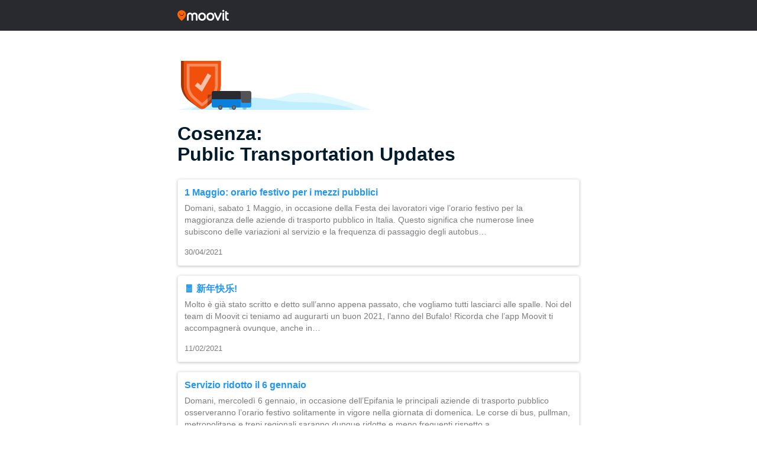

--- FILE ---
content_type: application/javascript; charset=utf-8
request_url: https://fundingchoicesmessages.google.com/f/AGSKWxW5s-S--nRQiwO00-mXo_p6WAFonk9e--WWN706NafdhDbSj5v_YBeKna9I-rBjNSJibMYls0K-YNkA3aU_Rd9xB6CBFUN6xj2RrOSC-6kDvY5g80jYfOBS2Tf0xoETuG6FDELf6RIQo-4EeaL8S6gr5klDQzssWhoFouM3hRFQceeiYPDML4izJ9nh/_/pop_camgirlcity.?adarea=/ad300s./vastads..com/gads/
body_size: -1290
content:
window['bf59993c-8b43-43fe-9774-ebfe824f9cf4'] = true;

--- FILE ---
content_type: image/svg+xml
request_url: https://updates.moovit.com/wp-content/themes/updates/assets/img/arrow-last.svg
body_size: 99
content:
<svg xmlns="http://www.w3.org/2000/svg" width="14" height="14" viewBox="0 0 14 14">
    <g fill="none" transform="translate(-6 -5)">
        <rect width="57" height="23" x=".5" y=".5" stroke="#BDC3C7" rx="1"/>
        <path fill="#2196F3" d="M13 7l-3.883 3.929L8.06 12l1.058 1.07L13 17l.001-3.035L16 17V7l-2.999 3.035L13 7z"/>
    </g>
</svg>


--- FILE ---
content_type: image/svg+xml
request_url: https://updates.moovit.com/wp-content/themes/updates/assets/img/logo-white1.svg
body_size: 1411
content:
<svg xmlns="http://www.w3.org/2000/svg" viewBox="0 0 1589.90538 337.00168">
    <defs>
        <style>.cls-1{fill:#ff6400;}</style>
    </defs>
    <g id="Layer_2" data-name="Layer 2">
        <g id="dude">
            <path style="fill:#fff;" d="M761.412,83.43644c-69.69934,0-121.18221,53.255-121.18221,125.36268,0,72.08825,51.48287,125.34324,121.18221,125.34324s121.1827-53.255,121.1827-125.34324C882.59465,136.69142,831.1113,83.43644,761.412,83.43644Zm0,200.55676c-38.62211,0-67.17094-31.9526-67.17094-75.21352,0-43.24149,28.54883-75.2145,67.17094-75.2145,38.6226,0,67.17094,31.973,67.17094,75.2145C828.58289,252.0406,800.03455,283.9932,761.412,283.9932ZM1019.26322,83.43644c-69.69934,0-121.18221,53.255-121.18221,125.36268,0,72.08825,51.48287,125.34324,121.18221,125.34324s121.1827-53.255,121.1827-125.34324C1140.44592,136.69142,1088.96257,83.43644,1019.26322,83.43644Zm0,200.55676c-38.62211,0-67.17094-31.9526-67.17094-75.21352,0-43.24149,28.54883-75.2145,67.17094-75.2145,38.6226,0,67.17094,31.973,67.17094,75.2145C1086.43416,252.0406,1057.88582,283.9932,1019.26322,283.9932ZM1449.485,29.82275c0,16.46429-13.916,29.82275-31.07675,29.82275-17.16128,0-31.07723-13.35846-31.07723-29.82275C1387.331,13.33805,1401.247,0,1418.40827,0,1435.56906,0,1449.485,13.33805,1449.485,29.82275Zm-4.95717,79.73277V308.02327a26.11982,26.11982,0,0,1-52.23964,0V109.55552a26.11982,26.11982,0,1,1,52.23964,0ZM621.25941,177.88179V308.20213a26.12019,26.12019,0,0,1-52.24012,0V175.7918c0-25.22477-16.98145-42.20621-42.20573-42.20621-23.33259,0-42.22565,20.307-42.22565,45.41022V308.20213a26.10992,26.10992,0,0,1-52.2197,0V178.99581c0-25.10326-18.89306-45.41022-42.22565-45.41022-25.22428,0-42.22565,16.98144-42.22565,42.20621V308.20213a26.10993,26.10993,0,0,1-52.21971,0V177.88179c0-56.42011,36.11363-94.44633,89.72732-94.44633,31.81359,0,57.45538,13.37888,73.04382,36.05483,15.60788-22.67595,41.25016-36.05483,73.06375-36.05483C585.14529,83.43546,621.25941,121.46168,621.25941,177.88179Zm746.817-68.2067a26.30217,26.30217,0,0,1-1.81149,9.57606l-.29891.71643-.27851.57742-90.6231,197.71049v.02041a27.59862,27.59862,0,0,1-50.08937,0v-.02041L1134.35188,120.545c-.01992-.03985-.03985-.09915-.05978-.139a25.94342,25.94342,0,0,1-2.3092-10.7309,26.22077,26.22077,0,0,1,11.42692-21.54054,26.08606,26.08606,0,0,1,38.58274,11.109l68.02735,155.90284,68.02687-155.90284a26.11315,26.11315,0,0,1,50.02958,10.4315Zm221.829,199.4029a25.17373,25.17373,0,0,1-25.06486,25.06437h-.77621c-26.79664,0-49.23345-9.49635-64.96138-26.05979-15.74737-16.56345-24.76594-40.17551-24.76594-68.38557V61.91533a26.10986,26.10986,0,1,1,52.21971,0h.01992V88.25411h31.79367a25.08475,25.08475,0,0,1,20.426,10.63078,24.83637,24.83637,0,0,1,0,28.907,25.14914,25.14914,0,0,1-20.426,10.61134h-31.79367V239.697l-.01992,2.09c0,24.32849,15.80715,40.99206,39.55774,42.1469v.09916a25.17175,25.17175,0,0,1,23.79094,25.04493Z"/>
            <path class="cls-1" d="M131.34386,6.90692C58.80737,6.90692,0,66.02394,0,138.946c0,99.02491,131.34386,198.05568,131.34386,198.05568S262.68772,237.97091,262.68772,138.946c0-72.92206-58.80738-132.03908-131.34386-132.03908"/>
            <path d="M205.78951,126.48745a14.18479,14.18479,0,1,1-14.18326-14.24031A14.22951,14.22951,0,0,1,205.78951,126.48745ZM72.104,112.24714a14.24329,14.24329,0,1,0,14.18325,14.24031A14.22644,14.22644,0,0,0,72.104,112.24714Zm98.38137,41.89652a8.29094,8.29094,0,0,0-6.01334,2.12806c-.14548.12837-12.10084,10.51193-31.3361,10.51193-19.26949,0-34.01186-11.86407-34.14023-11.96962a8.32078,8.32078,0,0,0-11.74711,1.084,8.41252,8.41252,0,0,0,1.06973,11.79846c1.95691,1.62029,19.83431,15.83778,44.81761,15.83778,25.75066,0,41.80809-14.18326,42.47846-14.788A8.405,8.405,0,0,0,176.262,156.925,8.30011,8.30011,0,0,0,170.48541,154.14366Z"/>
        </g>
    </g>
</svg>